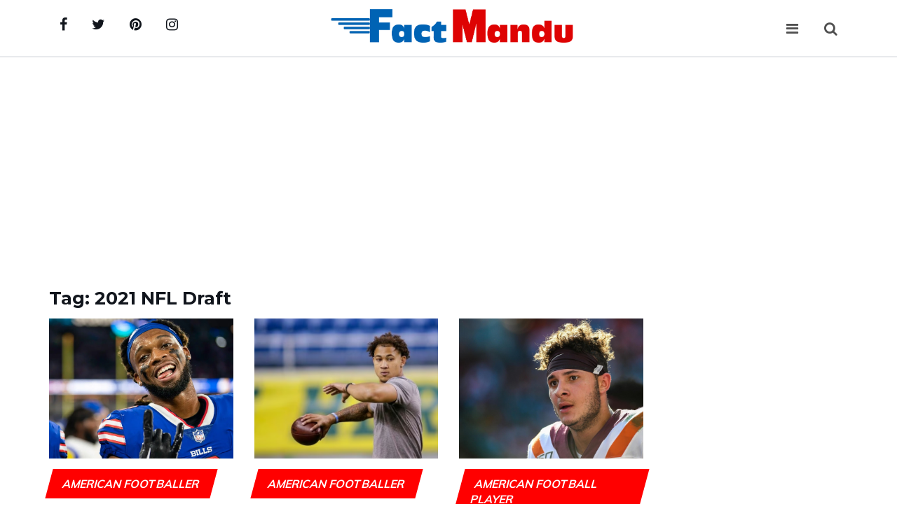

--- FILE ---
content_type: text/html; charset=UTF-8
request_url: https://factmandu.com/tag/2021-nfl-draft
body_size: 2789
content:
<!DOCTYPE html>
<html xmlns="http://www.w3.org/1999/xhtml" lang="en-US">
<head>
<meta charset="UTF-8">
<meta name="viewport" content="width=device-width, initial-scale=1">
<meta http-equiv="X-UA-Compatible" content="IE=edge">
<meta http-equiv="Content-Type" content="text/html; charset=UTF-8" />
<meta name="msvalidate.01" content="8EB1AD8E7C8B7DBEFFE595D2AF69A24E" />
<meta name="p:domain_verify" content="6e424bdd01f2c758b19c445cfb80e9ec"/>
<meta name="google-site-verification" content="" />
<meta name="csrf-param" content="_csrf-frontend">
<meta name="csrf-token" content="sAheoVBJ31A_SCmFjTTAmBPbsIWw-o6CFduuE90yZaniOzfoIAGmCnlwSMjkWPfVVY7xyYCi5NJQqJsrj1Ut-w==">
<title>Tag: 2021 NFL Draft - FactMandu</title>

<link href="https://fonts.googleapis.com/css?family=Montserrat:400,700%7CMuli:400,700" rel="stylesheet">
<meta name="author" content="FactMandu">
<meta name="robots" content="noindex, nofollow">
<meta property="fb:app_id">
<meta property="og:site_name" content="FactMandu">
<meta property="og:url" content="https://factmandu.com/tag/2021-nfl-draft">
<meta property="og:type" content="article">
<meta property="og:locale" content="en_US">
<link href="https://factmandu.com/tag/2021-nfl-draft" rel="canonical">
<link href="https://factmandu.com/tag/2021-nfl-draft" rel="alternate" hreflang="en">
<link href="https://factmandu.com/tag/2021-nfl-draft" rel="alternate" hreflang="x-default">
<link type="image/x-icon" href="/favicon.ico" rel="icon">
<link href="/assets/css-compress/50fbcaa551f422d2c57023a7f55233a0.css?v=1724604288" rel="stylesheet">
<script>var Yii=Yii||{};Yii.app={baseUrl:''}</script>	
<script async src="https://www.googletagmanager.com/gtag/js?id=G-6QCTNGW6CP"></script>
<script>
window.dataLayer = window.dataLayer || [];
function gtag(){dataLayer.push(arguments);}
gtag('js', new Date());
gtag('config', 'G-6QCTNGW6CP');
</script>
<script data-ad-client="ca-pub-3735448753532191" async src="https://pagead2.googlesyndication.com/pagead/js/adsbygoogle.js"></script>
<script src="https://jsc.mgid.com/site/434331.js" async></script>
</head>
<body>
<div id="fb-root"></div>
<script>(function(d,s,id){var js,fjs=d.getElementsByTagName(s)[0];if(d.getElementById(id))return;js=d.createElement(s);js.id=id;js.src="//connect.facebook.net/en_US/all.js#xfbml=1";fjs.parentNode.insertBefore(js,fjs);}(document,'script','facebook-jssdk'));(function(){var po=document.createElement('script');po.type='text/javascript';po.async=true;po.src='https://apis.google.com/js/platform.js';var s=document.getElementsByTagName('script')[0];s.parentNode.insertBefore(po,s);})();!function(d,s,id){var js,fjs=d.getElementsByTagName(s)[0];if(!d.getElementById(id)){js=d.createElement(s);js.id=id;js.src="https://platform.twitter.com/widgets.js";fjs.parentNode.insertBefore(js,fjs);}}(document,"script","twitter-wjs");!function(d,s,id){var js,ajs=d.getElementsByTagName(s)[0];if(!d.getElementById(id)){js=d.createElement(s);js.id=id;js.src="https://assets.tumblr.com/share-button.js";ajs.parentNode.insertBefore(js,ajs);}}(document,"script","tumblr-js");</script>
<header id="header" class="header">

<div id="nav">

<div id="nav-top">
<div class="container">

<ul class="nav-social">
<li><a href="https://www.facebook.com/factmandu"><i class="fa fa-facebook"></i></a></li>
<li><a href="https://www.twitter.com/factmandu"><i class="fa fa-twitter"></i></a></li>
<li><a href="https://www.pinterest.com/factmandu"><i class="fa fa-pinterest"></i></a></li>
<li><a href="https://www.instagram.com/factmandu"><i class="fa fa-instagram"></i></a></li>
</ul>


<div class="nav-logo">
<a href="/" class="logo"><img src="/img/logo.png" alt="fact mandu"></a>
</div>


<div class="nav-btns">
<button class="aside-btn"><i class="fa fa-bars"></i></button>
<button class="search-btn"><i class="fa fa-search"></i></button>
<div id="nav-search" itemscope itemtype="http://schema.org/WebSite">
<meta itemprop="url" content="https://factmandu.com/"/>
<form id="search-form" class="search-form" action="/search" method="get" itemscope itemprop="potentialAction" itemtype="http://schema.org/SearchAction" itemid="https://factmandu.com/search"> <meta itemprop="target" content="https://factmandu.com/search?q={q}"/>
<div class="form-group">
<input type="text" id="search" class="input" name="q" placeholder="Search about your favourite celebrity." itemprop="query-input" required> <button class="nav-close search-close"><span></span></button>
</div>
</form> </div>
</div>

</div>
</div>


<div id="nav-bottom">
<div class="container">


</div>
</div>


<div id="nav-aside">
<ul id="main-menu-sidebar" class="nav-aside-menu"><li class="nav-item"><a class="nav-link" href="/">Home</a></li>
<li class="nav-item"><a class="nav-link" href="https://factmandu.com/category/cool-facts">Facts</a></li>
<li class="nav-item"><a class="nav-link" href="https://factmandu.com/category/relationship">Relationship</a></li>
<li class="nav-item"><a class="nav-link" href="https://factmandu.com/category/article">Article</a></li>
<li class="nav-item"><a class="nav-link" href="https://factmandu.com/category/biography">Biography</a></li></ul> <button class="nav-close nav-aside-close"><span></span></button>
</div>

</div>

</header> <div class="section">
<div class="container">
<div class="row">
<div class="col-md-12">
<div class="row">
<div class="col-md-12">
<h2>Tag: 2021 NFL Draft</h2>
<div class="heading-line">
<span style="background-color:#db0a5b"></span>
</div>
</div>
</div>
<div class="row">

<div class="col-md-3">
<div class="post post-sm">
<a class="post-img" href="https://factmandu.com/damar-hamlin">
<img class="post-thumbnail-cover-image" src="https://factmandu.com/uploads/2357/damar-hamlin-famous-for.jpg" alt="Damar Hamlin">
</a>
<div class="post-body">
<div class="post-category">
<a href="/profession/american-footballer">American footballer</a>
</div>
<h3 class="post-title title-sm"><a href="https://factmandu.com/damar-hamlin">Damar Hamlin</a></h3>
<ul class="post-meta">
<li><a href="https://factmandu.com/author/12">Savya</a></li>
<li>Nov 6, 2023</li>
</ul>
</div>
</div>
</div>


<div class="col-md-3">
<div class="post post-sm">
<a class="post-img" href="https://factmandu.com/trey-lance">
<img class="post-thumbnail-cover-image" src="https://factmandu.com/uploads/2256/trey-lance-famous-for.jpg" alt="Trey Lance">
</a>
<div class="post-body">
<div class="post-category">
<a href="/profession/american-footballer">American footballer</a>
</div>
<h3 class="post-title title-sm"><a href="https://factmandu.com/trey-lance">Trey Lance</a></h3>
<ul class="post-meta">
<li><a href="https://factmandu.com/author/12">Savya</a></li>
<li>Aug 24, 2023</li>
</ul>
</div>
</div>
</div>


<div class="col-md-3">
<div class="post post-sm">
<a class="post-img" href="https://factmandu.com/caleb-farley">
<img class="post-thumbnail-cover-image" src="https://factmandu.com/uploads/2254/caleb-farley-facts.jpg" alt="Caleb Farley">
</a>
<div class="post-body">
<div class="post-category">
<a href="/profession/american-football-player">American football player</a>
</div>
<h3 class="post-title title-sm"><a href="https://factmandu.com/caleb-farley">Caleb Farley</a></h3>
<ul class="post-meta">
<li><a href="https://factmandu.com/author/12">Savya</a></li>
<li>Aug 23, 2023</li>
</ul>
</div>
</div>
</div>

<nav id="archive-pagination">
</nav>
</div>
</div>
</div>
</div>
</div>
<footer id="footer">
<div class="container">
<div class="logo">
<a href="/"><img src="/img/logo.png" alt=""></a>
</div>
<div class="footer-bottom row">
<div class="col-md-12">
<ul class="footer-nav">
<li><a href="/">Home</a></li>
<li><a rel="ugc nofollow" href="/page/about-us">About US</a></li>
<li><a rel="ugc nofollow" href="/page/contact-us">Contact US</a></li>
<li><a rel="ugc nofollow" href="/page/advertise">Advertise</a></li>
<li><a rel="ugc nofollow" href="/page/privacy-policy">Privacy</a></li>
<li><a rel="ugc nofollow" href="/page/terms-of-service">Terms</a></li>
</ul>
</div>
<div class="col-md-12">
<div class="footer-copyright">
<div class="footer-copyright">Copyright &copy; 2025 All rights reserved</div>
</div>
</div>
</div>
</div>
</footer>
<script src="/assets/js-compress/6c3d7f018b89624893e04d5df23456fa.js?v=1724604288"></script></body>
</html>

--- FILE ---
content_type: text/html; charset=utf-8
request_url: https://www.google.com/recaptcha/api2/aframe
body_size: 266
content:
<!DOCTYPE HTML><html><head><meta http-equiv="content-type" content="text/html; charset=UTF-8"></head><body><script nonce="_e_q1lRuSoZfHeqtZURwiQ">/** Anti-fraud and anti-abuse applications only. See google.com/recaptcha */ try{var clients={'sodar':'https://pagead2.googlesyndication.com/pagead/sodar?'};window.addEventListener("message",function(a){try{if(a.source===window.parent){var b=JSON.parse(a.data);var c=clients[b['id']];if(c){var d=document.createElement('img');d.src=c+b['params']+'&rc='+(localStorage.getItem("rc::a")?sessionStorage.getItem("rc::b"):"");window.document.body.appendChild(d);sessionStorage.setItem("rc::e",parseInt(sessionStorage.getItem("rc::e")||0)+1);localStorage.setItem("rc::h",'1767015307797');}}}catch(b){}});window.parent.postMessage("_grecaptcha_ready", "*");}catch(b){}</script></body></html>